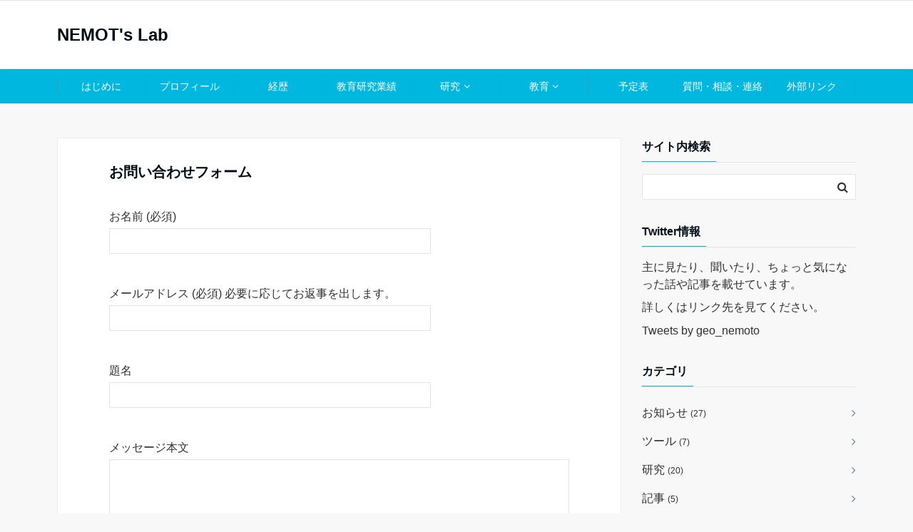

--- FILE ---
content_type: text/html; charset=UTF-8
request_url: https://www.lab-nemoto.jp/ContactForm/
body_size: 10829
content:
<!DOCTYPE html>
<html lang="ja" dir="ltr">
<head prefix="og: http://ogp.me/ns# fb: http://ogp.me/ns/fb# website: http://ogp.me/ns/website#">
<meta charset="UTF-8">
<meta name="keywords" content="NEMOT&#039;s Lab" >
<meta name="description" content="">
<meta name="viewport" content="width=device-width,initial-scale=1.0">
<link media="all" href="https://www.lab-nemoto.jp/wp-content/cache/autoptimize/css/autoptimize_0c6aabce4eae469a42e372ca9f0d9c6f.css" rel="stylesheet"><link media="screen" href="https://www.lab-nemoto.jp/wp-content/cache/autoptimize/css/autoptimize_00df71b5809d374b00ce03791ac8fac1.css" rel="stylesheet"><title>お問い合わせフォーム &#8211; NEMOT&#039;s Lab</title>
<meta name='robots' content='max-image-preview:large' />
	
	<link rel='dns-prefetch' href='//ajax.googleapis.com' />
<link rel='dns-prefetch' href='//maxcdn.bootstrapcdn.com' />
<link rel="alternate" type="application/rss+xml" title="NEMOT&#039;s Lab &raquo; フィード" href="https://www.lab-nemoto.jp/feed/" />
<link rel="alternate" type="application/rss+xml" title="NEMOT&#039;s Lab &raquo; コメントフィード" href="https://www.lab-nemoto.jp/comments/feed/" />






































































































<link rel='subresource' id='font-awesome-css' href='https://maxcdn.bootstrapcdn.com/font-awesome/latest/css/font-awesome.min.css?ver=6.8.3' media='all' />




<script src="https://ajax.googleapis.com/ajax/libs/jquery/2.1.3/jquery.min.js?ver=6.8.3" id="jquery-js"></script>

<script id="wpdm-frontjs-js-extra">
var wpdm_url = {"home":"https:\/\/www.lab-nemoto.jp\/","site":"https:\/\/www.lab-nemoto.jp\/","ajax":"https:\/\/www.lab-nemoto.jp\/wp-admin\/admin-ajax.php"};
var wpdm_js = {"spinner":"<i class=\"wpdm-icon wpdm-sun wpdm-spin\"><\/i>","client_id":"171eb9641a4f5b712fe1339ca5f86125"};
var wpdm_strings = {"pass_var":"\u30d1\u30b9\u30ef\u30fc\u30c9\u78ba\u8a8d\u5b8c\u4e86 !","pass_var_q":"\u30c0\u30a6\u30f3\u30ed\u30fc\u30c9\u3092\u958b\u59cb\u3059\u308b\u306b\u306f\u3001\u6b21\u306e\u30dc\u30bf\u30f3\u3092\u30af\u30ea\u30c3\u30af\u3057\u3066\u304f\u3060\u3055\u3044\u3002","start_dl":"\u30c0\u30a6\u30f3\u30ed\u30fc\u30c9\u958b\u59cb"};
</script>


<link rel="https://api.w.org/" href="https://www.lab-nemoto.jp/wp-json/" /><link rel="alternate" title="JSON" type="application/json" href="https://www.lab-nemoto.jp/wp-json/wp/v2/pages/648" /><link rel="EditURI" type="application/rsd+xml" title="RSD" href="https://www.lab-nemoto.jp/xmlrpc.php?rsd" />
<link rel="canonical" href="https://www.lab-nemoto.jp/ContactForm/" />
<link rel='shortlink' href='https://www.lab-nemoto.jp/?p=648' />
<link rel="alternate" title="oEmbed (JSON)" type="application/json+oembed" href="https://www.lab-nemoto.jp/wp-json/oembed/1.0/embed?url=https%3A%2F%2Fwww.lab-nemoto.jp%2FContactForm%2F" />
<link rel="alternate" title="oEmbed (XML)" type="text/xml+oembed" href="https://www.lab-nemoto.jp/wp-json/oembed/1.0/embed?url=https%3A%2F%2Fwww.lab-nemoto.jp%2FContactForm%2F&#038;format=xml" />
<style>
/*---main color--*/
#gnav,.global-nav li ul li,.mb-scroll-nav{background-color:#00b7e0;}
.fa,.required{color:#00b7e0;}
#wp-calendar a{color:#00b7e0;font-weight: bold;}
.cat-name, .sticky .cat-name{background-color:#00b7e0;}
.pagination a:hover,.pagination .current{background-color:#00b7e0;border:solid 1px #00b7e0;}
.side-widget-title span,.entry-header span,.archive-title h1 > span{border-bottom:solid 1px #00b7e0;}
.wpp-list li:before{background-color:#00b7e0;}
/*--link color--*/
#gnav .global-nav .current-menu-item > a,#gnav .global-nav .current-menu-item > a .fa,#modal-global-nav-container .current-menu-item a,#modal-global-nav-container .sub-menu .current-menu-item a,.side-widget .current-menu-item a,.mb-scroll-nav-inner .current-menu-item a,.entry-title a:active,.pagination a,.post-nav .fa{color:#6c819a;}
.global-nav-default > li:first-child:before, .global-nav-default > li:after{background-color:#6c819a;}
.modal-menu .modal-gloval-icon-bar{background-color:#6c819a;}
.article-body a{color:#6c819a;}
.next-page span{background-color:#9eacbc;color:#fff;}
.next-page a span {background-color:#fff;color:#6c819a;}
.comment-page-link .page-numbers{background-color:#fff;color:#6c819a;}
.comment-page-link .current{background-color:#9eacbc;color:#fff;}
.side-widget li a:after{color:#6c819a;}
/*--link hover--*/
a:hover, .header-site-name a:hover, .global-nav a:hover, .side-widget a:hover, .side-widget li a:hover:before, .header-follow-btn a:hover .fa, #wp-calendar a:hover, .entry-title a:hover, .footer-follow-btn a:hover .fa{color:#9eacbc;}
.scroll-nav-inner li:after{background-color:#9eacbc;}
.featured-title h2:hover{color:#9eacbc;}
.next-page a span:hover{background-color:#9eacbc;color:#fff;}
.comment-page-link .page-numbers:hover{background-color:#9eacbc;color:#fff;}
.tagcloud a:hover{border:solid 1px #9eacbc;color:#9eacbc;}
blockquote a:hover, .box-default a:hover, .box-info a:hover{color:#9eacbc;}
#modal-global-nav-container .global-nav-default li a:hover{color:#9eacbc;}
.side-widget li a:hover:after{color:#9eacbc;}
.widget-contact a:hover .fa{color:#9eacbc;}
#sidebar-cta {border:solid 4px #9eacbc;}
/*--btn color--*/
.btn-more{background-color:#9b8d77;border:solid 1px #9b8d77;}
.btn a{background-color:#9b8d77;color:#fff;}
.btn a:hover{color:#fff;}
.btn-border{display:block;padding:8px 16px;border:solid 1px #9b8d77;}
.btn-border .fa{color:#9b8d77;}
input[type=submit]{background-color:#9b8d77;color:#fff;}
blockquote a, .box-default a, .box-info a{color:#9b8d77;}
/*--header-*/
.header,.header-logo,.header-widget{height:96px;}
.header, .header-col-line #gnav{background-color:#fff;}
.header-site-name{line-height:96px;}
.header-site-name a{color:#000c15;}
.header-col-line {height:80px;}
.header-col-line .header-site-name{line-height: 80px;}
/*--h2-*/
.article-body h2:not(.is-style-none):not([class*="wp-block-"]){border-left:solid 4px #00b7e0;}
/*--h3-*/
.article-body h3:not(.is-style-none):not([class*="wp-block-"]):not(.block-pr-box-heading):not(.block-cta-heading):not(.block-pricing-table-heading):not(.block-member-name):not(.showcase-box-heading){border-bottom:solid 2px #00b7e0;}
/* gutenberg File */
.wp-block-file .wp-block-file__button{display:inline-block;padding:8px 32px!important;border-radius:4px!important;line-height:1.5!important;border-bottom:solid 3px rgba(0,0,0,0.2)!important;background-color:#9b8d77!important;color:#fff!important;font-size:16px!important}
/* gutenberg button */
.wp-block-button a{text-decoration:none;}
/* gutenberg Media & Text */
.wp-block-media-text p{	line-height:1;margin-bottom:16px;}
/* gutenberg pullquote */
.wp-block-pullquote blockquote{margin:0!important;border:none!important;quotes:none!important;background-color:inherit!important;}
.wp-block-pullquote{border-top:3px solid #e2e5e8;border-bottom:3px solid #e2e5e8;color:#303030;}
.top-bar{background-color:#f8f8f8;}
.top-bar h1,.top-bar p{color:#000c15;}
.header-logo img, .modal-header-logo img{max-height:40px;width:auto;}
@media screen and ( min-width: 768px ) {
.header-logo img{max-height:50px;width:auto;}
}
.global-nav-line li a {color:#000c15;}
.scroll-nav .header-logo img{max-height:40px;}
/*--modal menu--*/
.modal-gloval-btn{position:absolute;top:50%;right:8px;-webkit-transform:translateY(-50%);transform:translateY(-50%);z-index:999;}
.modal-menu .modal-gloval-icon{float:left;margin-bottom:6px;}
.modal-menu .slicknav_no-text{margin:0;}
.modal-menu .modal-gloval-icon-bar{display:block;width:32px;height:3px;border-radius:4px;-webkit-transition:all 0.2s;transition:all 0.2s;}
.modal-gloval-btn .modal-gloval-icon-bar + .modal-gloval-icon-bar{margin-top:6px;}
.modal-menu .modal-menutxt{display:block;text-align:center;font-size:12px;font-size:1.2rem;color:#000c15;}
/*--featured section--*/
.featured{position:relative;overflow:hidden;background-color:#ffffff;}
.featured:before{position:absolute;content:"";top:0;right:0;bottom:0;left:0;background-image:url(https://www.lab-nemoto.jp/wp-content/uploads/2021/04/20210401103324.jpg);background-position:center;background-size:cover;background-repeat:no-repeat;opacity:1;-webkit-filter:blur(0px);filter: blur(0px);-webkit-transform: translate(0);transform: translate(0);}
.featured-overlay{position: absolute;top:0;left:0;right:0;bottom:0;background:url(https://www.lab-nemoto.jp/wp-content/themes/emanon-free/lib/images/overlay-diamond.png);margin:auto;z-index:200;}
/*--slick slider for front page & LP--*/
.slick-slider{-moz-box-sizing:border-box;box-sizing:border-box;-webkit-user-select:none;-moz-user-select:none;-ms-user-select:none;user-select:none;-webkit-touch-callout:none;-khtml-user-select:none;-ms-touch-action:pan-y;touch-action:pan-y;-webkit-tap-highlight-color:rgba(0,0,0,0)}
.slick-list,.slick-slider{display:block;position:relative}
.slick-list{overflow:hidden;margin:0;padding:0}
.slick-list:focus{outline:0}
.slick-list.dragging{cursor:pointer;cursor:hand}
.slick-slider .slick-list,.slick-slider .slick-track{-webkit-transform:translate3d(0,0,0);-moz-transform:translate3d(0,0,0);-ms-transform:translate3d(0,0,0);-o-transform:translate3d(0,0,0);transform:translate3d(0,0,0)}
.slick-track{display:block;position:relative;top:0;left:0;margin:40px 0}
.slick-track:after,.slick-track:before{display:table;content:''}
.slick-track:after{clear:both}.slick-loading .slick-track{visibility:hidden}
.slick-slide{display:none;float:left;height:100%;min-height:1px}[dir='rtl']
.slick-slide{float:right}
.slick-slide.slick-loading img{display:none}
.slick-slide.dragging img{pointer-events:none}
.slick-initialized .slick-slide{display:block}
.slick-loading .slick-slide{visibility:hidden}
.slick-vertical .slick-slide{display:block;height:auto;border:solid 1px transparent}
.slick-arrow.slick-hidden{display:none}
.slick-next:before,.slick-prev:before{content:""}
.slick-next{display:block;position:absolute;top:50%;right:-11px;padding:0;width:16px;height:16px;border-color:#6c819a;border-style:solid;border-width:2px 2px 0 0;background-color:transparent;cursor:pointer;text-indent:-9999px;-webkit-transform:rotate(45deg);-moz-transform:rotate(45deg);-ms-transform:rotate(45deg);-o-transform:rotate(45deg);transform:rotate(45deg)}
.slick-prev{display:block;position:absolute;top:50%;left:-11px;padding:0;width:16px;height:16px;border-color:#6c819a;border-style:solid;border-width:2px 2px 0 0;background-color:transparent;cursor:pointer;text-indent:-9999px;-webkit-transform:rotate(-135deg);-moz-transform:rotate(-135deg);-ms-transform:rotate(-135deg);-o-transform:rotate(-135deg);transform:rotate(-135deg)}
@media screen and ( min-width: 768px ) {
.slick-next{right:-16px;}
.slick-prev{left:-16px;}
}
/*--read more--*/
.archive-header{padding:8px 16px 64px 16px;}
.read-more{position:absolute;right: 0;bottom:24px;left:0;text-align:center;}
.read-more .fa{margin:0 0 0 4px;}
.featured-date .read-more,.home .big-column .read-more,.archive .ar-big-column .read-more{position:absolute;right:0;bottom:32px;left:0;}
.home .big-column .btn-mid,.archive .ar-big-column .btn-mid{width: 80%;}
@media screen and ( min-width: 768px ) {
.archive-header {padding:8px 16px 72px 16px;}
.home .one-column .read-more,.archive .ar-one-column .read-more,.search .ar-one-column .read-more{position:absolute;right:16px;bottom:20px;left:auto;}
.blog .one-column .read-more,.archive .ar-one-column .read-more,.search .ar-one-column .read-more{position:absolute;right:16px;bottom:20px;left:auto;}
.home .big-column .btn-mid,.archive .ar-big-column .btn-mid,.search .ar-big-column .btn-mid{width:20%;}
.blog .big-column .btn-mid,.archive .ar-big-column .btn-mid,.search .ar-big-column .btn-mid{width:20%;}
.home .one-column .read-more .btn-border,.archive .ar-one-column .read-more .btn-border,.search .ar-one-column .read-more .btn-border{display:inline;}
.blog .one-column .read-more .btn-border,.archive .ar-one-column .read-more .btn-border,.search .ar-one-column .read-more .btn-border{display:inline;}
}
/*--remodal's necessary styles--*/
html.remodal-is-locked{overflow:hidden;-ms-touch-action:none;touch-action:none}
.remodal,[data-remodal-id]{display:none}
.remodal-overlay{position:fixed;z-index:9998;top:-5000px;right:-5000px;bottom:-5000px;left:-5000px;display:none}
.remodal-wrapper{position:fixed;z-index:9999;top:0;right:0;bottom:0;left:0;display:none;overflow:auto;text-align:center;-webkit-overflow-scrolling:touch}
.remodal-wrapper:after{display:inline-block;height:100%;margin-left:-0.05em;content:""}
.remodal-overlay,.remodal-wrapper{-webkit-backface-visibility:hidden;backface-visibility:hidden}
.remodal{position:relative;outline:0;-webkit-text-size-adjust:100%;-ms-text-size-adjust:100%;text-size-adjust:100%}
.remodal-is-initialized{display:inline-block}
/*--remodal's default mobile first theme--*/
.remodal-bg.remodal-is-opened,.remodal-bg.remodal-is-opening{-webkit-filter:blur(3px);filter:blur(3px)}.remodal-overlay{background:rgba(43,46,56,.9)}
.remodal-overlay.remodal-is-closing,.remodal-overlay.remodal-is-opening{-webkit-animation-duration:0.3s;animation-duration:0.3s;-webkit-animation-fill-mode:forwards;animation-fill-mode:forwards}
.remodal-overlay.remodal-is-opening{-webkit-animation-name:c;animation-name:c}
.remodal-overlay.remodal-is-closing{-webkit-animation-name:d;animation-name:d}
.remodal-wrapper{padding:16px}
.remodal{box-sizing:border-box;width:100%;-webkit-transform:translate3d(0,0,0);transform:translate3d(0,0,0);color:#2b2e38;background:#fff;}
.remodal.remodal-is-closing,.remodal.remodal-is-opening{-webkit-animation-duration:0.3s;animation-duration:0.3s;-webkit-animation-fill-mode:forwards;animation-fill-mode:forwards}
.remodal.remodal-is-opening{-webkit-animation-name:a;animation-name:a}
.remodal.remodal-is-closing{-webkit-animation-name:b;animation-name:b}
.remodal,.remodal-wrapper:after{vertical-align:middle}
.remodal-close{position:absolute;top:-32px;right:0;display:block;overflow:visible;width:32px;height:32px;margin:0;padding:0;cursor:pointer;-webkit-transition:color 0.2s;transition:color 0.2s;text-decoration:none;color:#fff;border:0;outline:0;background:;}
.modal-global-nav-close{position:absolute;top:0;right:0;display:block;overflow:visible;width:32px;height:32px;margin:0;padding:0;cursor:pointer;-webkit-transition:color 0.2s;transition:color 0.2s;text-decoration:none;color:#fff;border:0;outline:0;background:#6c819a;}
.remodal-close:focus,.remodal-close:hover{color:#2b2e38}
.remodal-close:before{font-family:Arial,Helvetica CY,Nimbus Sans L,sans-serif!important;font-size:32px;line-height:32px;position:absolute;top:0;left:0;display:block;width:32px;content:"\00d7";text-align:center;}
.remodal-cancel,.remodal-confirm{font:inherit;display:inline-block;overflow:visible;min-width:110px;margin:0;padding:9pt 0;cursor:pointer;-webkit-transition:background 0.2s;transition:background 0.2s;text-align:center;vertical-align:middle;text-decoration:none;border:0;outline:0}
.remodal-confirm{color:#fff;background:#81c784}
.remodal-confirm:focus,.remodal-confirm:hover{background:#66bb6a}
.remodal-cancel{color:#fff;background:#e57373}
.remodal-cancel:focus,.remodal-cancel:hover{background:#ef5350}
.remodal-cancel::-moz-focus-inner,.remodal-close::-moz-focus-inner,.remodal-confirm::-moz-focus-inner{padding:0;border:0}
@-webkit-keyframes a{0%{-webkit-transform:scale(1.05);transform:scale(1.05);opacity:0}to{-webkit-transform:none;transform:none;opacity:1}}
@keyframes a{0%{-webkit-transform:scale(1.05);transform:scale(1.05);opacity:0}to{-webkit-transform:none;transform:none;opacity:1}}
@-webkit-keyframes b{0%{-webkit-transform:scale(1);transform:scale(1);opacity:1}to{-webkit-transform:scale(0.95);transform:scale(0.95);opacity:0}}
@keyframes b{0%{-webkit-transform:scale(1);transform:scale(1);opacity:1}to{-webkit-transform:scale(0.95);transform:scale(0.95);opacity:0}}
@-webkit-keyframes c{0%{opacity:0}to{opacity:1}}
@keyframes c{0%{opacity:0}to{opacity:1}}
@-webkit-keyframes d{0%{opacity:1}to{opacity:0}}
@keyframes d{0%{opacity:1}to{opacity:0}}
@media only screen and (min-width:641px){.remodal{max-width:700px}}.lt-ie9 .remodal-overlay{background:#2b2e38}.lt-ie9 .remodal{width:700px}
/*--footer--*/
.footer{color:#b5b5b5;background-color:#232323;}
.footer a,.footer .fa{color:#b5b5b5;}
.footer a:hover{color:#fff;}
.footer a:hover .fa{color:#fff;}
.footer-nav li{border-right:solid 1px #b5b5b5;}
.footer-widget-box h2,.footer-widget-box h3,.footer-widget-box h4,.footer-widget-box h5,.footer-widget-box h6{color:#b5b5b5;}
.footer-widget-box h3{border-bottom:solid 1px #b5b5b5;}
.footer-widget-box a:hover .fa#fff;}
.footer-widget-box #wp-calendar caption{border:solid 1px #b5b5b5;border-bottom: none;}
.footer-widget-box #wp-calendar th{border:solid 1px #b5b5b5;}
.footer-widget-box #wp-calendar td{border:solid 1px #b5b5b5;}
.footer-widget-box #wp-calendar a:hover{color:#fff;}
.footer-widget-box .tagcloud a{border:solid 1px #b5b5b5;}
.footer-widget-box .tagcloud a:hover{border:solid 1px #fff;}
.footer-widget-box .wpp-list .wpp-excerpt, .footer-widget-box .wpp-list .post-stats, .footer-widget-box .wpp-list .post-stats a{color:#b5b5b5;}
.footer-widget-box .wpp-list a:hover{color:#fff;}
.footer-widget-box select{border:solid  1px #b5b5b5;color:#b5b5b5;}
.footer-widget-box .widget-contact a:hover .fa{color:#fff;}
@media screen and ( min-width: 768px ) {.footer a:hover .fa{color:#b5b5b5;}}
/*--page custom css--*/
</style>
		
		<meta name="generator" content="WordPress Download Manager 3.3.17" />
                
                
        </head>
<body id="top" class="wp-singular page-template-default page page-id-648 wp-theme-emanon-free wp-child-theme-emanon-free-child">
<header id="header-wrapper" class="clearfix" itemscope itemtype="http://schema.org/WPHeader">
	<!--top bar-->
	<div class="top-bar">
		<div class="container">
			<div class="col12">
			<p itemprop="description"></p>
			</div>
		</div>
	</div>
	<!--end top bar-->
	<!--header-->
	<div class="header">
		<div class="container">
						<div class="col12">
			<div class="header-site-name" itemprop="headline"><a href="https://www.lab-nemoto.jp/">NEMOT&#039;s Lab</a></div>
			</div>
					</div>
		<!--mobile menu-->
		<div class="modal-menu">
			<a href="#modal-global-nav" data-remodal-target="modal-global-nav" class="modal-gloval-btn">
				<span class="modal-menutxt">Menu</span>
				<span class="modal-gloval-icon">
					<span class="modal-gloval-icon-bar"></span>
					<span class="modal-gloval-icon-bar"></span>
					<span class="modal-gloval-icon-bar"></span>
				</span>
			</a>
		</div>
		<!--global nav-->
<div class="remodal" data-remodal-id="modal-global-nav" data-remodal-options="hashTracking:false">
	<button data-remodal-action="close" class="remodal-close modal-global-nav-close"></button>
	<div id="modal-global-nav-container">
		<div class="modal-header-site-name"><a href="https://www.lab-nemoto.jp/">NEMOT&#039;s Lab</a></div>
		<nav>
		<ul id="menu-%e3%83%a1%e3%82%a4%e3%83%b3%e3%83%a1%e3%83%8b%e3%83%a5%e3%83%bc" class="global-nav global-nav-default"><li id="menu-item-104" class="menu-item menu-item-type-post_type menu-item-object-page menu-item-104"><a href="https://www.lab-nemoto.jp/term">はじめに</a></li>
<li id="menu-item-87" class="menu-item menu-item-type-post_type menu-item-object-page menu-item-87"><a href="https://www.lab-nemoto.jp/profile">プロフィール</a></li>
<li id="menu-item-81" class="menu-item menu-item-type-post_type menu-item-object-page menu-item-81"><a href="https://www.lab-nemoto.jp/career">経歴</a></li>
<li id="menu-item-84" class="menu-item menu-item-type-post_type menu-item-object-page menu-item-84"><a href="https://www.lab-nemoto.jp/Edu_Rsch_word">教育研究業績</a></li>
<li id="menu-item-83" class="menu-item menu-item-type-post_type menu-item-object-page menu-item-has-children menu-item-83"><a href="https://www.lab-nemoto.jp/study">研究</a>
<ul class="sub-menu">
	<li id="menu-item-82" class="menu-item menu-item-type-post_type menu-item-object-page menu-item-82"><a href="https://www.lab-nemoto.jp/theme">研究テーマ</a></li>
	<li id="menu-item-105" class="menu-item menu-item-type-post_type menu-item-object-page menu-item-105"><a href="https://www.lab-nemoto.jp/lab">研究室</a></li>
</ul>
</li>
<li id="menu-item-85" class="menu-item menu-item-type-post_type menu-item-object-page menu-item-has-children menu-item-85"><a href="https://www.lab-nemoto.jp/lecture">教育</a>
<ul class="sub-menu">
	<li id="menu-item-377" class="menu-item menu-item-type-custom menu-item-object-custom menu-item-377"><a href="https://www.lab-nemoto.jp/lecture#information">情報教材</a></li>
	<li id="menu-item-378" class="menu-item menu-item-type-custom menu-item-object-custom menu-item-378"><a href="https://www.lab-nemoto.jp/lecture#leaflet">Leaflet教材</a></li>
</ul>
</li>
<li id="menu-item-86" class="menu-item menu-item-type-post_type menu-item-object-page menu-item-86"><a href="https://www.lab-nemoto.jp/schedule">予定表</a></li>
<li id="menu-item-667" class="menu-item menu-item-type-post_type menu-item-object-page menu-item-667"><a href="https://www.lab-nemoto.jp/contact">質問・相談・連絡</a></li>
<li id="menu-item-100" class="menu-item menu-item-type-post_type menu-item-object-page menu-item-100"><a href="https://www.lab-nemoto.jp/link">外部リンク</a></li>
</ul>		</nav>
			</div>
</div>
<!--end global nav-->		<!--end mobile menu-->
	</div>
	<!--end header-->
</header>
<!--global nav-->
<div id="gnav" class="default-nav">
	<div class="container">
		<div class="col12">
			<nav id="menu">
			<ul id="menu-%e3%83%a1%e3%82%a4%e3%83%b3%e3%83%a1%e3%83%8b%e3%83%a5%e3%83%bc-1" class="global-nav global-nav-default"><li class="menu-item menu-item-type-post_type menu-item-object-page menu-item-104"><a href="https://www.lab-nemoto.jp/term">はじめに</a></li>
<li class="menu-item menu-item-type-post_type menu-item-object-page menu-item-87"><a href="https://www.lab-nemoto.jp/profile">プロフィール</a></li>
<li class="menu-item menu-item-type-post_type menu-item-object-page menu-item-81"><a href="https://www.lab-nemoto.jp/career">経歴</a></li>
<li class="menu-item menu-item-type-post_type menu-item-object-page menu-item-84"><a href="https://www.lab-nemoto.jp/Edu_Rsch_word">教育研究業績</a></li>
<li class="menu-item menu-item-type-post_type menu-item-object-page menu-item-has-children menu-item-83"><a href="https://www.lab-nemoto.jp/study">研究</a>
<ul class="sub-menu">
	<li class="menu-item menu-item-type-post_type menu-item-object-page menu-item-82"><a href="https://www.lab-nemoto.jp/theme">研究テーマ</a></li>
	<li class="menu-item menu-item-type-post_type menu-item-object-page menu-item-105"><a href="https://www.lab-nemoto.jp/lab">研究室</a></li>
</ul>
</li>
<li class="menu-item menu-item-type-post_type menu-item-object-page menu-item-has-children menu-item-85"><a href="https://www.lab-nemoto.jp/lecture">教育</a>
<ul class="sub-menu">
	<li class="menu-item menu-item-type-custom menu-item-object-custom menu-item-377"><a href="https://www.lab-nemoto.jp/lecture#information">情報教材</a></li>
	<li class="menu-item menu-item-type-custom menu-item-object-custom menu-item-378"><a href="https://www.lab-nemoto.jp/lecture#leaflet">Leaflet教材</a></li>
</ul>
</li>
<li class="menu-item menu-item-type-post_type menu-item-object-page menu-item-86"><a href="https://www.lab-nemoto.jp/schedule">予定表</a></li>
<li class="menu-item menu-item-type-post_type menu-item-object-page menu-item-667"><a href="https://www.lab-nemoto.jp/contact">質問・相談・連絡</a></li>
<li class="menu-item menu-item-type-post_type menu-item-object-page menu-item-100"><a href="https://www.lab-nemoto.jp/link">外部リンク</a></li>
</ul>			</nav>
		</div>
	</div>
</div>
<!--end global nav-->

<!--content-->
<div class="content">
	<div class="container">
		<!--breadcrumb-->
	<div class="content-inner">
	<nav id="breadcrumb" class="rcrumbs clearfix">
	<ol itemscope itemtype="http://schema.org/BreadcrumbList"><li itemprop="itemListElement" itemscope itemtype="http://schema.org/ListItem"><a itemprop="item" href="https://www.lab-nemoto.jp/"><i class="fa fa-home"></i><span itemprop="name">NEMOT&#039;s Lab</span></a><i class="fa fa-angle-right"></i><meta itemprop="position" content="1" /></li><li><span>お問い合わせフォーム</span></li></ol>
</nav>
</div>
<!--end breadcrumb-->		<!--main-->
		<main>
			<div class="col-main first">
			<!--article-->
<article class="article content-page">
		<header>
		<div class="article-header">
			<h1>お問い合わせフォーム</h1>
		</div>
			</header>
	<section class="article-body">
		
<div class="wpcf7 no-js" id="wpcf7-f647-p648-o1" lang="ja" dir="ltr" data-wpcf7-id="647">
<div class="screen-reader-response"><p role="status" aria-live="polite" aria-atomic="true"></p> <ul></ul></div>
<form action="/ContactForm/#wpcf7-f647-p648-o1" method="post" class="wpcf7-form init" aria-label="コンタクトフォーム" enctype="multipart/form-data" novalidate="novalidate" data-status="init">
<div style="display: none;">
<input type="hidden" name="_wpcf7" value="647" />
<input type="hidden" name="_wpcf7_version" value="6.0.6" />
<input type="hidden" name="_wpcf7_locale" value="ja" />
<input type="hidden" name="_wpcf7_unit_tag" value="wpcf7-f647-p648-o1" />
<input type="hidden" name="_wpcf7_container_post" value="648" />
<input type="hidden" name="_wpcf7_posted_data_hash" value="" />
</div>
<p><label> お名前 (必須)<br />
<span class="wpcf7-form-control-wrap" data-name="your-name"><input size="40" maxlength="400" class="wpcf7-form-control wpcf7-text wpcf7-validates-as-required" aria-required="true" aria-invalid="false" value="" type="text" name="your-name" /></span> </label>
</p>
<p><label> メールアドレス (必須) 必要に応じてお返事を出します。<br />
<span class="wpcf7-form-control-wrap" data-name="your-email"><input size="40" maxlength="400" class="wpcf7-form-control wpcf7-email wpcf7-validates-as-required wpcf7-text wpcf7-validates-as-email" aria-required="true" aria-invalid="false" value="" type="email" name="your-email" /></span> </label>
</p>
<p><label> 題名<br />
<span class="wpcf7-form-control-wrap" data-name="your-subject"><input size="40" maxlength="400" class="wpcf7-form-control wpcf7-text" aria-invalid="false" value="" type="text" name="your-subject" /></span> </label>
</p>
<p><label> メッセージ本文<br />
<span class="wpcf7-form-control-wrap" data-name="your-message"><textarea cols="40" rows="10" maxlength="2000" class="wpcf7-form-control wpcf7-textarea" aria-invalid="false" name="your-message"></textarea></span> </label>
</p>
<p><label> ファイル添付 1MB上限です。<br />
<span class="wpcf7-form-control-wrap" data-name="file-538"><input size="40" class="wpcf7-form-control wpcf7-file" accept="audio/*,video/*,image/*" aria-invalid="false" type="file" name="file-538" /></span></label>
</p>
<p><input class="wpcf7-form-control wpcf7-submit has-spinner" type="submit" value="送信" />
</p><p style="display: none !important;" class="akismet-fields-container" data-prefix="_wpcf7_ak_"><label>&#916;<textarea name="_wpcf7_ak_hp_textarea" cols="45" rows="8" maxlength="100"></textarea></label><input type="hidden" id="ak_js_1" name="_wpcf7_ak_js" value="129"/><script>document.getElementById( "ak_js_1" ).setAttribute( "value", ( new Date() ).getTime() );</script></p><div class="wpcf7-response-output" aria-hidden="true"></div>
</form>
</div>

								</section>
				</article>
<!--end article-->
			</div>
		</main>
		<!--end main-->
		<!--sidebar-->
		<aside class="col-sidebar sidebar">
						<div class="side-widget"><div class="side-widget-title"><h3><span>サイト内検索</span></h3></div>

<form role="search" method="get" class="search-form" action="https://www.lab-nemoto.jp/">
	<label for="search-form-697318a246a7a">
	</label>
	<input type="search" id="search-form-697318a246a7a" class="search-field" value="" name="s" />
	<button type="submit" class="search-submit"><i class="fa fa-search"></i></button>
</form>
</div><div class="widget_text side-widget"><div class="side-widget-title"><h3><span>Twitter情報</span></h3></div><div class="textwidget custom-html-widget"><p>主に見たり、聞いたり、ちょっと気になった話や記事を載せています。</p>
<p>詳しくはリンク先を見てください。</p>
<a class="twitter-timeline" data-lang="en" data-width="280" data-height="500" data-dnt="true" data-theme="light" href="https://twitter.com/geo_nemoto?ref_src=twsrc%5Etfw">Tweets by geo_nemoto</a> <script async src="https://platform.twitter.com/widgets.js" charset="utf-8"></script> </div></div><div class="side-widget"><div class="side-widget-title"><h3><span>カテゴリ</span></h3></div><nav aria-label="カテゴリ">
			<ul>
					<li class="cat-item cat-item-5"><a href="https://www.lab-nemoto.jp/category/information/">お知らせ <span class="small">(27)</span></a>
</li>
	<li class="cat-item cat-item-8"><a href="https://www.lab-nemoto.jp/category/tool/">ツール <span class="small">(7)</span></a>
</li>
	<li class="cat-item cat-item-6"><a href="https://www.lab-nemoto.jp/category/research/">研究 <span class="small">(20)</span></a>
</li>
	<li class="cat-item cat-item-1"><a href="https://www.lab-nemoto.jp/category/article/">記事 <span class="small">(5)</span></a>
</li>
	<li class="cat-item cat-item-7"><a href="https://www.lab-nemoto.jp/category/lecture/">講義 <span class="small">(22)</span></a>
</li>
			</ul>

			</nav></div><div class="side-widget"><div class="side-widget-title"><h3><span>タグ</span></h3></div><nav aria-label="タグ"><div class="tagcloud"><a href="https://www.lab-nemoto.jp/tag/covid-19/" class="tag-cloud-link tag-link-29 tag-link-position-1" style="font-size: 8pt;" aria-label="Covid-19 (1個の項目)">Covid-19</a>
<a href="https://www.lab-nemoto.jp/tag/gis/" class="tag-cloud-link tag-link-16 tag-link-position-2" style="font-size: 21.647058823529pt;" aria-label="GIS (28個の項目)">GIS</a>
<a href="https://www.lab-nemoto.jp/tag/leaflet%e6%95%99%e6%9d%90/" class="tag-cloud-link tag-link-27 tag-link-position-3" style="font-size: 12.705882352941pt;" aria-label="Leaflet教材 (4個の項目)">Leaflet教材</a>
<a href="https://www.lab-nemoto.jp/tag/%e3%82%b3%e3%83%b3%e3%83%94%e3%83%a5%e3%83%bc%e3%82%bf%e3%82%b7%e3%83%9f%e3%83%a5%e3%83%ac%e3%83%bc%e3%82%b7%e3%83%a7%e3%83%b3/" class="tag-cloud-link tag-link-22 tag-link-position-4" style="font-size: 12.705882352941pt;" aria-label="コンピュータシミュレーション (4個の項目)">コンピュータシミュレーション</a>
<a href="https://www.lab-nemoto.jp/tag/%e3%83%84%e3%83%bc%e3%83%ab/" class="tag-cloud-link tag-link-19 tag-link-position-5" style="font-size: 15.058823529412pt;" aria-label="ツール (7個の項目)">ツール</a>
<a href="https://www.lab-nemoto.jp/tag/%e3%83%88%e3%83%a0%e3%82%b9%e3%82%af/" class="tag-cloud-link tag-link-26 tag-link-position-6" style="font-size: 8pt;" aria-label="トムスク (1個の項目)">トムスク</a>
<a href="https://www.lab-nemoto.jp/tag/%e3%83%a1%e3%83%87%e3%82%a3%e3%82%a2/" class="tag-cloud-link tag-link-21 tag-link-position-7" style="font-size: 11.529411764706pt;" aria-label="メディア (3個の項目)">メディア</a>
<a href="https://www.lab-nemoto.jp/tag/%e4%bf%a1%e7%8e%84%e5%a0%a4/" class="tag-cloud-link tag-link-34 tag-link-position-8" style="font-size: 10.117647058824pt;" aria-label="信玄堤 (2個の項目)">信玄堤</a>
<a href="https://www.lab-nemoto.jp/tag/%e5%8f%97%e8%b3%9e/" class="tag-cloud-link tag-link-28 tag-link-position-9" style="font-size: 8pt;" aria-label="受賞 (1個の項目)">受賞</a>
<a href="https://www.lab-nemoto.jp/tag/%e5%9c%b0%e5%9b%b3/" class="tag-cloud-link tag-link-20 tag-link-position-10" style="font-size: 13.647058823529pt;" aria-label="地図 (5個の項目)">地図</a>
<a href="https://www.lab-nemoto.jp/tag/%e5%9c%b0%e7%90%86/" class="tag-cloud-link tag-link-17 tag-link-position-11" style="font-size: 22pt;" aria-label="地理 (30個の項目)">地理</a>
<a href="https://www.lab-nemoto.jp/tag/%e5%9f%b7%e7%ad%86/" class="tag-cloud-link tag-link-32 tag-link-position-12" style="font-size: 10.117647058824pt;" aria-label="執筆 (2個の項目)">執筆</a>
<a href="https://www.lab-nemoto.jp/tag/%e6%83%85%e5%a0%b1/" class="tag-cloud-link tag-link-9 tag-link-position-13" style="font-size: 19.529411764706pt;" aria-label="情報 (18個の項目)">情報</a>
<a href="https://www.lab-nemoto.jp/tag/%e6%ad%b4%e5%8f%b2/" class="tag-cloud-link tag-link-12 tag-link-position-14" style="font-size: 15.647058823529pt;" aria-label="歴史 (8個の項目)">歴史</a>
<a href="https://www.lab-nemoto.jp/tag/%e6%b0%b4%e6%94%bb%e3%82%81/" class="tag-cloud-link tag-link-13 tag-link-position-15" style="font-size: 14.470588235294pt;" aria-label="水攻め (6個の項目)">水攻め</a>
<a href="https://www.lab-nemoto.jp/tag/%e6%b4%aa%e6%b0%b4/" class="tag-cloud-link tag-link-23 tag-link-position-16" style="font-size: 13.647058823529pt;" aria-label="洪水 (5個の項目)">洪水</a>
<a href="https://www.lab-nemoto.jp/tag/%e7%99%ba%e8%a1%a8/" class="tag-cloud-link tag-link-14 tag-link-position-17" style="font-size: 15.058823529412pt;" aria-label="発表 (7個の項目)">発表</a>
<a href="https://www.lab-nemoto.jp/tag/%e7%9b%ae%e7%99%bd%e5%a4%a7%e5%ad%a6/" class="tag-cloud-link tag-link-31 tag-link-position-18" style="font-size: 8pt;" aria-label="目白大学 (1個の項目)">目白大学</a>
<a href="https://www.lab-nemoto.jp/tag/%e7%a0%94%e7%a9%b6%e6%88%90%e6%9e%9c/" class="tag-cloud-link tag-link-15 tag-link-position-19" style="font-size: 18.352941176471pt;" aria-label="研究成果 (14個の項目)">研究成果</a>
<a href="https://www.lab-nemoto.jp/tag/%e8%89%b2%e5%bd%a9/" class="tag-cloud-link tag-link-24 tag-link-position-20" style="font-size: 8pt;" aria-label="色彩 (1個の項目)">色彩</a>
<a href="https://www.lab-nemoto.jp/tag/%e8%aa%bf%e6%9f%bb/" class="tag-cloud-link tag-link-25 tag-link-position-21" style="font-size: 8pt;" aria-label="調査 (1個の項目)">調査</a>
<a href="https://www.lab-nemoto.jp/tag/%e8%ac%9b%e7%be%a9-%e6%83%85%e5%a0%b1/" class="tag-cloud-link tag-link-10 tag-link-position-22" style="font-size: 15.647058823529pt;" aria-label="講義-情報 (8個の項目)">講義-情報</a>
<a href="https://www.lab-nemoto.jp/tag/%e8%ac%9b%e7%bf%92%e4%bc%9a/" class="tag-cloud-link tag-link-18 tag-link-position-23" style="font-size: 19.294117647059pt;" aria-label="講習会 (17個の項目)">講習会</a>
<a href="https://www.lab-nemoto.jp/tag/%e9%98%b2%e7%81%bd/" class="tag-cloud-link tag-link-30 tag-link-position-24" style="font-size: 10.117647058824pt;" aria-label="防災 (2個の項目)">防災</a></div>
</nav></div>		</aside>
		<!--end sidebar-->
	</div>
</div>
<!--end content-->

<!--footer-->
<footer class="footer">
			<!--sidebar footer-->
		<div class="sidebar-footer" >
	<div class="container">
			<div class="col4 first">
							</div>
			<div class="col4">
				<div class="widget_text footer-widget-box"><div class="textwidget custom-html-widget"><!-- Global site tag (gtag.js) - Google Analytics -->
<script async src="https://www.googletagmanager.com/gtag/js?id=UA-160735106-1"></script>
<script>
  window.dataLayer = window.dataLayer || [];
  function gtag(){dataLayer.push(arguments);}
  gtag('js', new Date());

  gtag('config', 'UA-160735106-1');
</script>
</div></div>			</div>
			<div class="col4">
							</div>
	</div>
</div>
		<!--end sidebar footer-->
	<div class="container">
		<div class="col12">
			<div class="pagetop wow slideInUp"><a href="#top"><i class="fa fa-chevron-up" aria-hidden="true"></i><span class="br"></span>Page Top</a></div>						<div class="copyright">
<small>&copy;&nbsp;<a href="https://www.lab-nemoto.jp">NEMOT&#039;s Lab</a><br class="br-sp"> Powered by <a href="https://wp-emanon.jp/" target="_blank" rel="nofollow">Emanon</a></small>
</div>
		</div>
	</div>
</footer>
<!--end footer-->
<script type="speculationrules">
{"prefetch":[{"source":"document","where":{"and":[{"href_matches":"\/*"},{"not":{"href_matches":["\/wp-*.php","\/wp-admin\/*","\/wp-content\/uploads\/*","\/wp-content\/*","\/wp-content\/plugins\/*","\/wp-content\/themes\/emanon-free-child\/*","\/wp-content\/themes\/emanon-free\/*","\/*\\?(.+)"]}},{"not":{"selector_matches":"a[rel~=\"nofollow\"]"}},{"not":{"selector_matches":".no-prefetch, .no-prefetch a"}}]},"eagerness":"conservative"}]}
</script>
            <script>
                jQuery(function($){

                    
                });
            </script>
            <div id="fb-root"></div>
            



<script src="https://www.lab-nemoto.jp/wp-includes/js/dist/hooks.min.js?ver=4d63a3d491d11ffd8ac6" id="wp-hooks-js"></script>
<script src="https://www.lab-nemoto.jp/wp-includes/js/dist/i18n.min.js?ver=5e580eb46a90c2b997e6" id="wp-i18n-js"></script>
<script id="wp-i18n-js-after">
wp.i18n.setLocaleData( { 'text direction\u0004ltr': [ 'ltr' ] } );
</script>

<script id="contact-form-7-js-translations">
( function( domain, translations ) {
	var localeData = translations.locale_data[ domain ] || translations.locale_data.messages;
	localeData[""].domain = domain;
	wp.i18n.setLocaleData( localeData, domain );
} )( "contact-form-7", {"translation-revision-date":"2025-04-11 06:42:50+0000","generator":"GlotPress\/4.0.1","domain":"messages","locale_data":{"messages":{"":{"domain":"messages","plural-forms":"nplurals=1; plural=0;","lang":"ja_JP"},"This contact form is placed in the wrong place.":["\u3053\u306e\u30b3\u30f3\u30bf\u30af\u30c8\u30d5\u30a9\u30fc\u30e0\u306f\u9593\u9055\u3063\u305f\u4f4d\u7f6e\u306b\u7f6e\u304b\u308c\u3066\u3044\u307e\u3059\u3002"],"Error:":["\u30a8\u30e9\u30fc:"]}},"comment":{"reference":"includes\/js\/index.js"}} );
</script>
<script id="contact-form-7-js-before">
var wpcf7 = {
    "api": {
        "root": "https:\/\/www.lab-nemoto.jp\/wp-json\/",
        "namespace": "contact-form-7\/v1"
    }
};
</script>









<script id="jquery-fancybox-js-after">
var fb_timeout, fb_opts={'autoScale':true,'showCloseButton':true,'width':560,'height':340,'margin':20,'pixelRatio':'false','padding':10,'centerOnScroll':false,'enableEscapeButton':true,'speedIn':300,'speedOut':300,'overlayShow':true,'hideOnOverlayClick':true,'overlayColor':'#000','overlayOpacity':0.6,'minViewportWidth':320,'minVpHeight':320,'disableCoreLightbox':'true','enableBlockControls':'true','fancybox_openBlockControls':'true' };
if(typeof easy_fancybox_handler==='undefined'){
var easy_fancybox_handler=function(){
jQuery([".nolightbox","a.wp-block-file__button","a.pin-it-button","a[href*='pinterest.com\/pin\/create']","a[href*='facebook.com\/share']","a[href*='twitter.com\/share']"].join(',')).addClass('nofancybox');
jQuery('a.fancybox-close').on('click',function(e){e.preventDefault();jQuery.fancybox.close()});
/* IMG */
						var unlinkedImageBlocks=jQuery(".wp-block-image > img:not(.nofancybox,figure.nofancybox>img)");
						unlinkedImageBlocks.wrap(function() {
							var href = jQuery( this ).attr( "src" );
							return "<a href='" + href + "'></a>";
						});
var fb_IMG_select=jQuery('a[href*=".jpg" i]:not(.nofancybox,li.nofancybox>a,figure.nofancybox>a),area[href*=".jpg" i]:not(.nofancybox),a[href*=".png" i]:not(.nofancybox,li.nofancybox>a,figure.nofancybox>a),area[href*=".png" i]:not(.nofancybox),a[href*=".webp" i]:not(.nofancybox,li.nofancybox>a,figure.nofancybox>a),area[href*=".webp" i]:not(.nofancybox),a[href*=".jpeg" i]:not(.nofancybox,li.nofancybox>a,figure.nofancybox>a),area[href*=".jpeg" i]:not(.nofancybox)');
fb_IMG_select.addClass('fancybox image');
var fb_IMG_sections=jQuery('.gallery,.wp-block-gallery,.tiled-gallery,.wp-block-jetpack-tiled-gallery,.ngg-galleryoverview,.ngg-imagebrowser,.nextgen_pro_blog_gallery,.nextgen_pro_film,.nextgen_pro_horizontal_filmstrip,.ngg-pro-masonry-wrapper,.ngg-pro-mosaic-container,.nextgen_pro_sidescroll,.nextgen_pro_slideshow,.nextgen_pro_thumbnail_grid,.tiled-gallery');
fb_IMG_sections.each(function(){jQuery(this).find(fb_IMG_select).attr('rel','gallery-'+fb_IMG_sections.index(this));});
jQuery('a.fancybox,area.fancybox,.fancybox>a').each(function(){jQuery(this).fancybox(jQuery.extend(true,{},fb_opts,{'transition':'elastic','transitionIn':'elastic','transitionOut':'elastic','opacity':false,'hideOnContentClick':false,'titleShow':true,'titlePosition':'over','titleFromAlt':true,'showNavArrows':true,'enableKeyboardNav':true,'cyclic':false,'mouseWheel':'true','changeSpeed':250,'changeFade':300}))});
};};
jQuery(easy_fancybox_handler);jQuery(document).on('post-load',easy_fancybox_handler);
</script>



                			            
                <script type="text/javascript">
                    jQuery(function() {
                                                
                        jQuery(".tooltips img").closest(".tooltips").css("display", "inline-block");
                    
                        new jQuery.Zebra_Tooltips(jQuery('.tooltips').not('.custom_m_bubble'), {
                            'background_color':     '#000000',
                            'color':				'#ffffff',
                            'max_width':  250,
                            'opacity':    0.95, 
                            'position':    'center'
                        });
                        
                                            
                    });
                </script>        
		<script defer src="https://www.lab-nemoto.jp/wp-content/cache/autoptimize/js/autoptimize_a20030c4624a763cbb89455a23f5fe2e.js"></script></body>
</html>